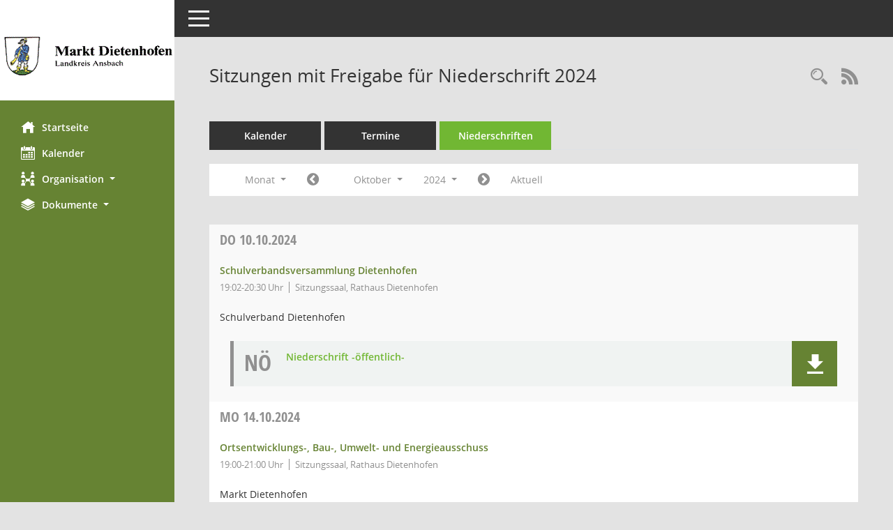

--- FILE ---
content_type: text/html; charset=UTF-8
request_url: https://buergerinfo.dietenhofen.de/si0046.php?__cjahr=2024&__cmonat=10&__canz=1&smccont=12&__cselect=278528
body_size: 5197
content:
<!DOCTYPE html><html lang="de"  x-ms-format-detection="none"><head><meta charset="utf-8"><meta http-equiv="X-UA-Compatible" content="IE=edge"><meta name="viewport" content="width=device-width, initial-scale=1"><meta name="description" content=""><meta name="author" content="Somacos GmbH & Co. KG,https://www.somacos.de, SessionNet Version 5.2.6 bi (Layout 6)"><meta name="sessionnet" content="V:050206"/><link rel="shortcut icon" href="im/browser.ico" type="image/x-icon"/><link rel="apple-touch-icon" href="im/somacos57.png" /><link rel="help" href="yhelp1.php" title="Hilfe" /><link rel="start" href="info.php" title="Startseite" /><title>SessionNet | Sitzungen mit Freigabe f&uuml;r Niederschrift 2024</title>
<script>var smcGLOBAL_FUNCTION_STATUS_LOGON = 1;var smcStatus_Logon = false;</script>
<script src="yjavascript.js"></script><script src="js/shopjavascript.js"></script><meta name="format-detection" content="telephone=no, date=no, address=no, email=no" /><link href="css/styles6.css" rel="stylesheet"><link href="css/styles5_3.css" rel="stylesheet"><link href="css/styles5fct.css" rel="stylesheet"><link href="config/layout/layout5/config.css" rel="stylesheet"><link id="smcglobalprintstyles" rel="stylesheet" type="text/css" media="print" href="css/styles5print.css"><link href="css/responsive.css" rel="stylesheet"><!--[if lt IE 9]><script src="js/smchtml5shiv.min.js"></script><script src="js/smcrespond.min.js"></script><![endif]--></head><body id="smc_body" class="smc-bodysmc-dg-body-2">
<!-- #wrapper --><div id="wrapper" class="smclayout smc_page_si0046_layout"><div id="sidebar-wrapper" role="navigation" aria-label="Hauptmenü" class="smc-nav-config smc-pr-n"><div class="logo smc-config-logo" style="background-color:white"><a href="info.php" title="Hier gelangen Sie zur Startseite dieser Webanwendung." aria-label="Hier gelangen Sie zur Startseite dieser Webanwendung." class="" ><img src="config/layout/layout5/logo.png" class="img-responsive smc-img-logo" alt="Logo" /></a></div><ul id="sidebar-nav" class="nav nav-pills nav-stacked"><li class="nav-item smc-nav-online"><a href="info.php" title="Hier gelangen Sie zur Startseite dieser Webanwendung." aria-label="Hier gelangen Sie zur Startseite dieser Webanwendung." class="nav-link smcmenu1 smc-ct1" ><i class="smc smc-home" aria-hidden="true"></i>Startseite</a></li> <li class="nav-item smc-nav-online"><a href="si0040.php?__cmandant=2" title="Diese Seite enth&auml;lt eine kalendarische &Uuml;bersicht der Sitzungstermine f&uuml;r einen Monat." aria-label="Diese Seite enth&auml;lt eine kalendarische &Uuml;bersicht der Sitzungstermine f&uuml;r einen Monat." class="nav-link smcmenu1 smc-ct1" ><i class="smc smc-calendar" aria-hidden="true"></i>Kalender</a></li> <li class="nav-item smc-nav-online"><a aria-expanded="false" role="button" data-toggle="collapse" data-target="#smc_nav_group_sub_org" id="smc_nav_group_org" href="#"><span><i class="smc smc-network-connection" aria-hidden="true"></i>Organisation</span> <span class="caret"></span></a><ul class="nav collapse" role="menu" id="smc_nav_group_sub_org" aria-labelledby="smc_nav_group_org"><li class="smc-nav-link"><a href="kp0040.php?__kgrnr=1" title="Diese Seite zeigt Details zu einem Gremium an. Neben allgemeinen Informationen sehen Sie, welche Mitglieder dem Gremium zugeordnet sind. Sie erhalten u.a. die M&ouml;glichkeit, die Sitzungen und Beschl&uuml;sse des Gremiums abzurufen." aria-label="Diese Seite zeigt Details zu einem Gremium an. Neben allgemeinen Informationen sehen Sie, welche Mitglieder dem Gremium zugeordnet sind. Sie erhalten u.a. die M&ouml;glichkeit, die Sitzungen und Beschl&uuml;sse des Gremiums abzurufen." class="" >Marktgemeinderat</a></li><li class="smc-nav-link"><a href="gr0040.php" title="Diese Seite zeigt eine Liste der Gremien, f&uuml;r die im Sitzungsdienst Informationen verwaltet werden. Als Filter stehen die Zeitr&auml;ume zur Verf&uuml;gung." aria-label="Diese Seite zeigt eine Liste der Gremien, f&uuml;r die im Sitzungsdienst Informationen verwaltet werden. Als Filter stehen die Zeitr&auml;ume zur Verf&uuml;gung." class="" >Gremien</a></li></ul></li><li class="nav-item smc-nav-online"><a aria-expanded="false" role="button" data-toggle="collapse" data-target="#smc_nav_group_sub_doc" id="smc_nav_group_doc" href="#"><span><i class="smc smc-paper-stack" aria-hidden="true"></i>Dokumente</span> <span class="caret"></span></a><ul class="nav collapse" role="menu" id="smc_nav_group_sub_doc" aria-labelledby="smc_nav_group_doc"><li class="smc-nav-link"><a href="do0040.php?__cstart=30" title="Diese Seite liefert eine &Uuml;bersicht von Dokumenten. Die Anzeige ist standardm&auml;&szlig;ig auf die zuletzt freigegebenen Dokumente beschr&auml;nkt. Sie kann per Men&uuml;punkt schrittweise erweitert werden." aria-label="Diese Seite liefert eine &Uuml;bersicht von Dokumenten. Die Anzeige ist standardm&auml;&szlig;ig auf die zuletzt freigegebenen Dokumente beschr&auml;nkt. Sie kann per Men&uuml;punkt schrittweise erweitert werden." class="" >Aktuelle Dokumente</a></li></ul></li>
</ul><!-- /Sidebar ende smcnav mandatos --></div>
<div id="page-content-wrapper">
<nav id="top-bar" class="navbar navbar-inverse" aria-label="Auswahlmenü"><div id="menu-toggle" class="collapsed" title="Navigation ein- bzw. ausblenden"><span class="sr-only">Toggle navigation</span><span class="icon-bar"></span><span class="icon-bar"></span><span class="icon-bar"></span></div><ul class="nav navbar-nav navbar-right">

</ul></nav>

<div class="page-title" role="navigation" aria-label="Seitentitel und Oberes Menü"><ul class="nav nav-pills smc-nav-actions float-right smc-pr-n" aria-label="Oberes Menü"><li><a href="recherche.php" title="Rechercheauswahl anzeigen" aria-label="Rechercheauswahl anzeigen" class="" ><i class="smc smc-magnifier" aria-hidden="true"></i><span class="sr-only">Rechercheauswahl</span></a></li><li><a href="rssfeed.php?filter=s" title="RSS-Newsfeed abrufen" class="nav-link"><i class="smc smc-rss" aria-hidden="true"></i><span class="sr-only">RSS-Feed</span></a></li></ul><h1 class="smc_h1">Sitzungen mit Freigabe f&uuml;r Niederschrift 2024</h1></div>

<div id="page-content" role="main" aria-label="Informationen">
<ul class="nav nav-tabs smcnoprint" id="smcregister" aria-label="Tab Navigation">
<li class="nav-item"><a href="si0040.php?__cmandant=2" title="Diese Seite enth&auml;lt eine kalendarische &Uuml;bersicht der Sitzungstermine f&uuml;r einen Monat." aria-label="Diese Seite enth&auml;lt eine kalendarische &Uuml;bersicht der Sitzungstermine f&uuml;r einen Monat." class="nav-link" >Kalender</a></li><li class="nav-item"><a href="si0046.php" title="Diese Seite enth&auml;lt eine kompakte &Uuml;bersicht der Sitzungstermine. Sie enth&auml;lt die M&ouml;glichkeit, verschiedene Zeitr&auml;ume f&uuml;r die Sitzungsdarstellung zu w&auml;hlen." aria-label="Diese Seite enth&auml;lt eine kompakte &Uuml;bersicht der Sitzungstermine. Sie enth&auml;lt die M&ouml;glichkeit, verschiedene Zeitr&auml;ume f&uuml;r die Sitzungsdarstellung zu w&auml;hlen." class="nav-link" >Termine</a></li><li class="nav-item active smc-ct1" aria-selected="true"><a href="si0046.php?__cselect=147456&smcdatefct=q&smccont=12" title="Diese Seite enth&auml;lt eine kompakte &Uuml;bersicht der Sitzungen mit Freigabe für die Niederschrift. Sie enth&auml;lt die M&ouml;glichkeit, verschiedene Zeitr&auml;ume f&uuml;r die Sitzungsdarstellung zu w&auml;hlen." aria-label="Diese Seite enth&auml;lt eine kompakte &Uuml;bersicht der Sitzungen mit Freigabe für die Niederschrift. Sie enth&auml;lt die M&ouml;glichkeit, verschiedene Zeitr&auml;ume f&uuml;r die Sitzungsdarstellung zu w&auml;hlen." class="nav-link" >Niederschriften</a></li>
</ul>
<div id="smcfiltermenu" class="smcnoprint smc-filter-bar"><ul class="nav nav-pills">

<li class="nav-item dropdown xxx"><a aria-expanded="false" aria-haspopup="true" role="button" data-toggle="dropdown" class="nav-link dropdown-toggle" href="#">Monat <span class="caret"></span></a><ul class="smcfiltermenu_g8 dropdown-menu dropdown-menu-right"><a class="dropdown-item smcfiltermenu" href="si0046.php?__cselect=81920&__cfid=65536&__cjahr=2024&smccont=12&__canz=12&__cmonat=1" title="Jahr">Jahr</a><a class="dropdown-item smcfiltermenu" href="si0046.php?__cselect=147456&__cfid=131072&__cjahr=2024&__cmonat=10&smccont=12&__canz=3" title="Quartal">Quartal</a><a class="dropdown-item smcfiltermenuselected" href="si0046.php?__cselect=278528&__cfid=262144&__cjahr=2024&__cmonat=10&smccont=12&__canz=1" title="Monat">Monat</a></ul></li><li class="nav-item"><a href="si0046.php?__cjahr=2024&__cmonat=9&__canz=1&smccont=12&__cselect=278528" title="Jahr: 2024 Monat: 9" aria-label="Jahr: 2024 Monat: 9" class="nav-link smcfiltermenuprev" ><i class="fa fa-chevron-circle-left smcfontawesome"></i></a></li>
<li class="nav-item dropdown"><a id="smce09060000000012" aria-expanded="false" aria-haspopup="true" aria-label="Monat auswählen" title="Monat auswählen" role="button" data-toggle="dropdown" class="nav-link dropdown-toggle" href="#">Oktober <span class="caret"></span></a><div class="smcfiltermenumonth debug_l6_e dropdown-menu dropdown-menu-right" aria-labelledby="smce09060000000012"><a href="si0046.php?__cjahr=2024&__cmonat=1&__canz=1&smccont=12&__cselect=278528" title="Jahr: 2024 Monat: 1" aria-label="Jahr: 2024 Monat: 1" class="dropdown-item smcfiltermenumonth debug_l6_b" >Januar</a><a href="si0046.php?__cjahr=2024&__cmonat=2&__canz=1&smccont=12&__cselect=278528" title="Jahr: 2024 Monat: 2" aria-label="Jahr: 2024 Monat: 2" class="dropdown-item smcfiltermenumonth debug_l6_b" >Februar</a><a href="si0046.php?__cjahr=2024&__cmonat=3&__canz=1&smccont=12&__cselect=278528" title="Jahr: 2024 Monat: 3" aria-label="Jahr: 2024 Monat: 3" class="dropdown-item smcfiltermenumonth debug_l6_b" >M&auml;rz</a><a href="si0046.php?__cjahr=2024&__cmonat=4&__canz=1&smccont=12&__cselect=278528" title="Jahr: 2024 Monat: 4" aria-label="Jahr: 2024 Monat: 4" class="dropdown-item smcfiltermenumonth debug_l6_b" >April</a><a href="si0046.php?__cjahr=2024&__cmonat=5&__canz=1&smccont=12&__cselect=278528" title="Jahr: 2024 Monat: 5" aria-label="Jahr: 2024 Monat: 5" class="dropdown-item smcfiltermenumonth debug_l6_b" >Mai</a><a href="si0046.php?__cjahr=2024&__cmonat=6&__canz=1&smccont=12&__cselect=278528" title="Jahr: 2024 Monat: 6" aria-label="Jahr: 2024 Monat: 6" class="dropdown-item smcfiltermenumonth debug_l6_b" >Juni</a><a href="si0046.php?__cjahr=2024&__cmonat=7&__canz=1&smccont=12&__cselect=278528" title="Jahr: 2024 Monat: 7" aria-label="Jahr: 2024 Monat: 7" class="dropdown-item smcfiltermenumonth debug_l6_b" >Juli</a><a href="si0046.php?__cjahr=2024&__cmonat=8&__canz=1&smccont=12&__cselect=278528" title="Jahr: 2024 Monat: 8" aria-label="Jahr: 2024 Monat: 8" class="dropdown-item smcfiltermenumonth debug_l6_b" >August</a><a href="si0046.php?__cjahr=2024&__cmonat=9&__canz=1&smccont=12&__cselect=278528" title="Jahr: 2024 Monat: 9" aria-label="Jahr: 2024 Monat: 9" class="dropdown-item smcfiltermenumonth debug_l6_b" >September</a><a href="si0046.php?__cjahr=2024&__cmonat=10&__canz=1&smccont=12&__cselect=278528" title="Jahr: 2024 Monat: 10" aria-label="Jahr: 2024 Monat: 10" class="dropdown-item smcfiltermenumonth debug_l6_b" >Oktober</a><a href="si0046.php?__cjahr=2024&__cmonat=11&__canz=1&smccont=12&__cselect=278528" title="Jahr: 2024 Monat: 11" aria-label="Jahr: 2024 Monat: 11" class="dropdown-item smcfiltermenumonth debug_l6_b" >November</a><a href="si0046.php?__cjahr=2024&__cmonat=12&__canz=1&smccont=12&__cselect=278528" title="Jahr: 2024 Monat: 12" aria-label="Jahr: 2024 Monat: 12" class="dropdown-item smcfiltermenumonth debug_l6_b" >Dezember</a></div></li><li class="nav-item clearfix visible-xs-block"></li>
<li class="nav-item dropdown smc-dropdown-short"><a id="smce09060000000001" aria-expanded="false" aria-haspopup="true" aria-label="Jahr auswählen" title="Jahr auswählen" role="button" data-toggle="dropdown" class="nav-link dropdown-toggle" href="#">2024 <span class="caret"></span></a><div class="smcfiltermenuyear dropdown-menu dropdown-menu-right" aria-labelledby="smce09060000000001"><a href="si0046.php?__cjahr=2028&__cmonat=10&__canz=1&smccont=12&__cselect=278528" title="Jahr: 2028 Monat: 10" aria-label="Jahr: 2028 Monat: 10" class="dropdown-item smcfiltermenuyear" >2028</a><a href="si0046.php?__cjahr=2027&__cmonat=10&__canz=1&smccont=12&__cselect=278528" title="Jahr: 2027 Monat: 10" aria-label="Jahr: 2027 Monat: 10" class="dropdown-item smcfiltermenuyear" >2027</a><a href="si0046.php?__cjahr=2026&__cmonat=10&__canz=1&smccont=12&__cselect=278528" title="Jahr: 2026 Monat: 10" aria-label="Jahr: 2026 Monat: 10" class="dropdown-item smcfiltermenuyear smcfiltermenuyearnow" >2026</a><a href="si0046.php?__cjahr=2025&__cmonat=10&__canz=1&smccont=12&__cselect=278528" title="Jahr: 2025 Monat: 10" aria-label="Jahr: 2025 Monat: 10" class="dropdown-item smcfiltermenuyear" >2025</a><a href="si0046.php?__cjahr=2024&__cmonat=10&__canz=1&smccont=12&__cselect=278528" title="Jahr: 2024 Monat: 10" aria-label="Jahr: 2024 Monat: 10" class="dropdown-item smcfiltermenuyear smcfiltermenuselected" >2024</a><a href="si0046.php?__cjahr=2023&__cmonat=10&__canz=1&smccont=12&__cselect=278528" title="Jahr: 2023 Monat: 10" aria-label="Jahr: 2023 Monat: 10" class="dropdown-item smcfiltermenuyear" >2023</a><a href="si0046.php?__cjahr=2022&__cmonat=10&__canz=1&smccont=12&__cselect=278528" title="Jahr: 2022 Monat: 10" aria-label="Jahr: 2022 Monat: 10" class="dropdown-item smcfiltermenuyear" >2022</a><a href="si0046.php?__cjahr=2021&__cmonat=10&__canz=1&smccont=12&__cselect=278528" title="Jahr: 2021 Monat: 10" aria-label="Jahr: 2021 Monat: 10" class="dropdown-item smcfiltermenuyear" >2021</a><a href="si0046.php?__cjahr=2020&__cmonat=10&__canz=1&smccont=12&__cselect=278528" title="Jahr: 2020 Monat: 10" aria-label="Jahr: 2020 Monat: 10" class="dropdown-item smcfiltermenuyear" >2020</a><a href="si0046.php?__cjahr=2019&__cmonat=10&__canz=1&smccont=12&__cselect=278528" title="Jahr: 2019 Monat: 10" aria-label="Jahr: 2019 Monat: 10" class="dropdown-item smcfiltermenuyear" >2019</a><a href="si0046.php?__cjahr=2018&__cmonat=10&__canz=1&smccont=12&__cselect=278528" title="Jahr: 2018 Monat: 10" aria-label="Jahr: 2018 Monat: 10" class="dropdown-item smcfiltermenuyear" >2018</a><a href="si0046.php?__cjahr=2017&__cmonat=10&__canz=1&smccont=12&__cselect=278528" title="Jahr: 2017 Monat: 10" aria-label="Jahr: 2017 Monat: 10" class="dropdown-item smcfiltermenuyear" >2017</a><a href="si0046.php?__cjahr=2016&__cmonat=10&__canz=1&smccont=12&__cselect=278528" title="Jahr: 2016 Monat: 10" aria-label="Jahr: 2016 Monat: 10" class="dropdown-item smcfiltermenuyear" >2016</a><a href="si0046.php?__cjahr=2015&__cmonat=10&__canz=1&smccont=12&__cselect=278528" title="Jahr: 2015 Monat: 10" aria-label="Jahr: 2015 Monat: 10" class="dropdown-item smcfiltermenuyear" >2015</a><a href="si0046.php?__cjahr=2014&__cmonat=10&__canz=1&smccont=12&__cselect=278528" title="Jahr: 2014 Monat: 10" aria-label="Jahr: 2014 Monat: 10" class="dropdown-item smcfiltermenuyear" >2014</a><a href="si0046.php?__cjahr=2013&__cmonat=10&__canz=1&smccont=12&__cselect=278528" title="Jahr: 2013 Monat: 10" aria-label="Jahr: 2013 Monat: 10" class="dropdown-item smcfiltermenuyear" >2013</a><a href="si0046.php?__cjahr=2012&__cmonat=10&__canz=1&smccont=12&__cselect=278528" title="Jahr: 2012 Monat: 10" aria-label="Jahr: 2012 Monat: 10" class="dropdown-item smcfiltermenuyear" >2012</a><a href="si0046.php?__cjahr=2011&__cmonat=10&__canz=1&smccont=12&__cselect=278528" title="Jahr: 2011 Monat: 10" aria-label="Jahr: 2011 Monat: 10" class="dropdown-item smcfiltermenuyear" >2011</a><a href="si0046.php?__cjahr=2010&__cmonat=10&__canz=1&smccont=12&__cselect=278528" title="Jahr: 2010 Monat: 10" aria-label="Jahr: 2010 Monat: 10" class="dropdown-item smcfiltermenuyear" >2010</a><a href="si0046.php?__cjahr=2009&__cmonat=10&__canz=1&smccont=12&__cselect=278528" title="Jahr: 2009 Monat: 10" aria-label="Jahr: 2009 Monat: 10" class="dropdown-item smcfiltermenuyear" >2009</a><a href="si0046.php?__cjahr=2008&__cmonat=10&__canz=1&smccont=12&__cselect=278528" title="Jahr: 2008 Monat: 10" aria-label="Jahr: 2008 Monat: 10" class="dropdown-item smcfiltermenuyear" >2008</a><a href="si0046.php?__cjahr=2007&__cmonat=10&__canz=1&smccont=12&__cselect=278528" title="Jahr: 2007 Monat: 10" aria-label="Jahr: 2007 Monat: 10" class="dropdown-item smcfiltermenuyear" >2007</a><a href="si0046.php?__cjahr=2006&__cmonat=10&__canz=1&smccont=12&__cselect=278528" title="Jahr: 2006 Monat: 10" aria-label="Jahr: 2006 Monat: 10" class="dropdown-item smcfiltermenuyear" >2006</a><a href="si0046.php?__cjahr=2005&__cmonat=10&__canz=1&smccont=12&__cselect=278528" title="Jahr: 2005 Monat: 10" aria-label="Jahr: 2005 Monat: 10" class="dropdown-item smcfiltermenuyear" >2005</a><a href="si0046.php?__cjahr=2004&__cmonat=10&__canz=1&smccont=12&__cselect=278528" title="Jahr: 2004 Monat: 10" aria-label="Jahr: 2004 Monat: 10" class="dropdown-item smcfiltermenuyear" >2004</a><a href="si0046.php?__cjahr=2003&__cmonat=10&__canz=1&smccont=12&__cselect=278528" title="Jahr: 2003 Monat: 10" aria-label="Jahr: 2003 Monat: 10" class="dropdown-item smcfiltermenuyear" >2003</a><a href="si0046.php?__cjahr=2002&__cmonat=10&__canz=1&smccont=12&__cselect=278528" title="Jahr: 2002 Monat: 10" aria-label="Jahr: 2002 Monat: 10" class="dropdown-item smcfiltermenuyear" >2002</a><a href="si0046.php?__cjahr=2001&__cmonat=10&__canz=1&smccont=12&__cselect=278528" title="Jahr: 2001 Monat: 10" aria-label="Jahr: 2001 Monat: 10" class="dropdown-item smcfiltermenuyear" >2001</a><a href="si0046.php?__cjahr=2000&__cmonat=10&__canz=1&smccont=12&__cselect=278528" title="Jahr: 2000 Monat: 10" aria-label="Jahr: 2000 Monat: 10" class="dropdown-item smcfiltermenuyear" >2000</a></div></li><li class="nav-item clearfix visible-xs-block"></li>
<li class="nav-item"><a href="si0046.php?__cjahr=2024&__cmonat=11&__canz=1&smccont=12&__cselect=278528" title="Jahr: 2024 Monat: 11" aria-label="Jahr: 2024 Monat: 11" class="nav-link smcfiltermenunext debug_l6_13" ><i class="fa fa-chevron-circle-right smcfontawesome"></i></a></li><li class="nav-item"><a href="si0046.php?__cjahr=2026&__cmonat=1&__canz=1&smccont=12&__cselect=278528" title="Monat: Aktuell" aria-label="Monat: Aktuell" class="nav-link smcfiltermenunow smcdebugnow3" >Aktuell</a></li>
<li class="nav-item clearfix visible-xs-block"></li>
</ul>
</div>
<br />
<!-- table-responsive --><table id="smc_page_si0046_contenttable1" class="table table-striped smc-table smc-table-striped smc-table-responsive smctablesitzungen">
<thead class="smc-t-r-l"><tr><th class="sidat_tag"><a href="si0046.php?__osidat=d&__osisb=a&__cjahr=2024&__cmonat=10&__canz=1&smccont=12&__cselect=278528" title="Sortieren: nach Tag absteigend" aria-label="Sortieren: nach Tag absteigend" class="" >Tag</a>&nbsp;&nbsp;<span class="smc-pr-n"><a href="si0046.php?__osidat=d&__osisb=a&__cjahr=2024&__cmonat=10&__canz=1&smccont=12&__cselect=278528" title="Sortieren: nach Tag absteigend" aria-label="Sortieren: nach Tag absteigend" class="" ><i class="fa fa-sort-desc" aria-hidden="true"></i></a></span></th><th class="silink">Sitzung</th><th class="sipagel">Mandant</th><th class="sidocs">Dokumente</th>
</tr><!-- /tr-responsive --></thead>
<tbody>
<tr class="smc-t-r-l"><td data-label="&nbsp;" class="smc-t-cl991 sidat_tag"><a title="Donnerstag" class="weekday smc-1x "><span class="smc-weekday-short smc-text-inline-991">Do&nbsp;</span>10.10.2024</a></td><td data-label="Sitzung" class="smc-t-cl991 silink"><div class="smc-el-h "><a href="si0057.php?__ksinr=527" title="Details anzeigen: Schulverbandsversammlung Dietenhofen 10.10.2024" aria-label="Details anzeigen: Schulverbandsversammlung Dietenhofen 10.10.2024" class="smc-link-normal smc_doc smc_datatype_si" >Schulverbandsversammlung Dietenhofen</a></div><ul class="smc-dg-31 list-inline smc-detail-list"><li class="list-inline-item">19:02-20:30&nbsp;Uhr</li><li class="list-inline-item">Sitzungssaal, Rathaus Dietenhofen</li></ul></td><td data-label="Mandant" class="smc-t-cl991 sipagel">Schulverband Dietenhofen</td><td class="smc-t-cl991 sidocs"><div class="smc-dg-11-call9 smc-documents smc-pr-n row smc-doc-dakurz-box smc-doc-size-2 flex-column">
<div id="smcy00090000043462" class="col-lg-6 smc-d-el"><div id="smcb00090000043462" class="smc-xxdat smc-default default smc-box-type-1"><div class="smc smc-doc-icon"><i class="smc smc-doc-dakurz smc-doc-dakurz-1 smc-doc-symbol  smc_field_danr_5" aria-hidden="true">NÖ</i></div><div class="smc-doc-content smc-doc-fct-2"><div id="smcg00090000043462"  class="smc-action-group smc-action-group-lg ml-auto" role="group"><a href="getfile.php?id=43462&type=do" title="Dokument Download Dateityp: pdf" aria-label="Dokument Download Dateityp: pdf" role="button" class="btn btn-blue" id="smcs00090000043462" ><i role="button" class="smc smc-download" aria-hidden="true"></i></a></div><div class="smc-el-h smc-dg-a3 smc-text-block-991 smc-t-r991"><a href="getfile.php?id=43462&type=do" title="Dokument Download Dateityp: pdf" aria-label="Dokument Download Dateityp: pdf" class="smc-dg-a3 smc-text-block-991 smc-t-r991" >Niederschrift -öffentlich-</a></div></div></div>
</div>
<!--SMCPHDOCFCT--></div></td>
</tr>
<tr class="smc-t-r-l"><td data-label="&nbsp;" class="smc-t-cl991 sidat_tag"><a title="Montag" class="weekday smc-1x "><span class="smc-weekday-short smc-text-inline-991">Mo&nbsp;</span>14.10.2024</a></td><td data-label="Sitzung" class="smc-t-cl991 silink"><div class="smc-el-h "><a href="si0057.php?__ksinr=525" title="Details anzeigen: Ortsentwicklungs-, Bau-, Umwelt- und Energieausschuss 14.10.2024" aria-label="Details anzeigen: Ortsentwicklungs-, Bau-, Umwelt- und Energieausschuss 14.10.2024" class="smc-link-normal smc_doc smc_datatype_si" >Ortsentwicklungs-, Bau-, Umwelt- und Energieausschuss</a></div><ul class="smc-dg-31 list-inline smc-detail-list"><li class="list-inline-item">19:00-21:00&nbsp;Uhr</li><li class="list-inline-item">Sitzungssaal, Rathaus Dietenhofen</li></ul></td><td data-label="Mandant" class="smc-t-cl991 sipagel">Markt Dietenhofen</td><td class="smc-t-cl991 sidocs"><div class="smc-dg-11-call9 smc-documents smc-pr-n row smc-doc-dakurz-box smc-doc-size-2 flex-column">
<div id="smcy00090000043398" class="col-lg-6 smc-d-el"><div id="smcb00090000043398" class="smc-xxdat smc-default default smc-box-type-1"><div class="smc smc-doc-icon"><i class="smc smc-doc-dakurz smc-doc-dakurz-1 smc-doc-symbol  smc_field_danr_6" aria-hidden="true">BM</i></div><div class="smc-doc-content smc-doc-fct-2"><div id="smcg00090000043398"  class="smc-action-group smc-action-group-lg ml-auto" role="group"><a href="getfile.php?id=43398&type=do" title="Dokument Download Dateityp: pdf" aria-label="Dokument Download Dateityp: pdf" role="button" class="btn btn-blue" id="smcs00090000043398" ><i role="button" class="smc smc-download" aria-hidden="true"></i></a></div><div class="smc-el-h smc-dg-a3 smc-text-block-991 smc-t-r991"><a href="getfile.php?id=43398&type=do" title="Dokument Download Dateityp: pdf" aria-label="Dokument Download Dateityp: pdf" class="smc-dg-a3 smc-text-block-991 smc-t-r991" >Öffentliche Bekanntmachung</a></div></div></div>
</div>
<div id="smcy00090000043507" class="col-lg-6 smc-d-el"><div id="smcb00090000043507" class="smc-xxdat smc-default default smc-box-type-1"><div class="smc smc-doc-icon"><i class="smc smc-doc-dakurz smc-doc-dakurz-1 smc-doc-symbol  smc_field_danr_5" aria-hidden="true">NÖ</i></div><div class="smc-doc-content smc-doc-fct-2"><div id="smcg00090000043507"  class="smc-action-group smc-action-group-lg ml-auto" role="group"><a href="getfile.php?id=43507&type=do" title="Dokument Download Dateityp: pdf" aria-label="Dokument Download Dateityp: pdf" role="button" class="btn btn-blue" id="smcs00090000043507" ><i role="button" class="smc smc-download" aria-hidden="true"></i></a></div><div class="smc-el-h smc-dg-a3 smc-text-block-991 smc-t-r991"><a href="getfile.php?id=43507&type=do" title="Dokument Download Dateityp: pdf" aria-label="Dokument Download Dateityp: pdf" class="smc-dg-a3 smc-text-block-991 smc-t-r991" >Niederschrift -öffentlich-</a></div></div></div>
</div>
<!--SMCPHDOCFCT--></div></td>
</tr>
<tr class="smc-t-r-l"><td data-label="&nbsp;" class="smc-t-cl991 sidat_tag"><a title="Dienstag" class="weekday smc-1x "><span class="smc-weekday-short smc-text-inline-991">Di&nbsp;</span>15.10.2024</a></td><td data-label="Sitzung" class="smc-t-cl991 silink"><div class="smc-el-h "><a href="si0057.php?__ksinr=526" title="Details anzeigen: Marktgemeinderat 15.10.2024" aria-label="Details anzeigen: Marktgemeinderat 15.10.2024" class="smc-link-normal smc_doc smc_datatype_si" >Marktgemeinderat</a></div><ul class="smc-dg-31 list-inline smc-detail-list"><li class="list-inline-item">19:02-20:15&nbsp;Uhr</li><li class="list-inline-item">Sitzungssaal, Rathaus Dietenhofen</li></ul></td><td data-label="Mandant" class="smc-t-cl991 sipagel">Markt Dietenhofen</td><td class="smc-t-cl991 sidocs"><div class="smc-dg-11-call9 smc-documents smc-pr-n row smc-doc-dakurz-box smc-doc-size-2 flex-column">
<div id="smcy00090000043409" class="col-lg-6 smc-d-el"><div id="smcb00090000043409" class="smc-xxdat smc-default default smc-box-type-1"><div class="smc smc-doc-icon"><i class="smc smc-doc-dakurz smc-doc-dakurz-1 smc-doc-symbol  smc_field_danr_6" aria-hidden="true">BM</i></div><div class="smc-doc-content smc-doc-fct-2"><div id="smcg00090000043409"  class="smc-action-group smc-action-group-lg ml-auto" role="group"><a href="getfile.php?id=43409&type=do" title="Dokument Download Dateityp: pdf" aria-label="Dokument Download Dateityp: pdf" role="button" class="btn btn-blue" id="smcs00090000043409" ><i role="button" class="smc smc-download" aria-hidden="true"></i></a></div><div class="smc-el-h smc-dg-a3 smc-text-block-991 smc-t-r991"><a href="getfile.php?id=43409&type=do" title="Dokument Download Dateityp: pdf" aria-label="Dokument Download Dateityp: pdf" class="smc-dg-a3 smc-text-block-991 smc-t-r991" >Öffentliche Bekanntmachung</a></div></div></div>
</div>
<div id="smcy00090000043510" class="col-lg-6 smc-d-el"><div id="smcb00090000043510" class="smc-xxdat smc-default default smc-box-type-1"><div class="smc smc-doc-icon"><i class="smc smc-doc-dakurz smc-doc-dakurz-1 smc-doc-symbol  smc_field_danr_5" aria-hidden="true">NÖ</i></div><div class="smc-doc-content smc-doc-fct-2"><div id="smcg00090000043510"  class="smc-action-group smc-action-group-lg ml-auto" role="group"><a href="getfile.php?id=43510&type=do" title="Dokument Download Dateityp: pdf" aria-label="Dokument Download Dateityp: pdf" role="button" class="btn btn-blue" id="smcs00090000043510" ><i role="button" class="smc smc-download" aria-hidden="true"></i></a></div><div class="smc-el-h smc-dg-a3 smc-text-block-991 smc-t-r991"><a href="getfile.php?id=43510&type=do" title="Dokument Download Dateityp: pdf" aria-label="Dokument Download Dateityp: pdf" class="smc-dg-a3 smc-text-block-991 smc-t-r991" >Niederschrift -öffentlich-</a></div></div></div>
</div>
<!--SMCPHDOCFCT--></div></td>
</tr>
</tbody>
</table><!-- /table-responsive -->

</div><!-- /page-content-1 -->
</div><!-- /page-content-wrapper -->
<footer aria-label="Fusszeile mit Seiteninformationen"><div class="d-flex justify-content-between"><div id="smcmenubottom" title="Diese Men&uuml;leiste enth&auml;lt Funktionen f&uuml;r die Steuerung der aktuellen Seite."><ul class="list-inline"><li class="list-inline-item"><i class="fa fa-database" aria-hidden="true"></i>&nbsp;3&nbsp;S&auml;tze</li><li><i class="fa fa-clock-o" aria-hidden="true"></i>&nbsp;letzte &Auml;nderung:&nbsp;23.01.2026 20:00:37</li></ul></div><div id="smcsomacosinfo" class="text-right"><span lang="en">Software: </span><a href="https://somacos.de/loesungen/sitzungsmanagement/session/" class="smc-link-normal" target="_blank" title="Zum Hersteller dieser Sitzungsdienst-Software: Somacos GmbH &amp; Co. KG - in einem neuen Browserfenster">Sitzungsdienst <span lang="en">Session</span><span class="sr-only">(Wird in neuem Fenster geöffnet)</span></a></div></div><div id="smcmenubottom2" class="smc-menu-bottom"><ul class="list-inline smc-detail-list"><li class="list-inline-item"><a href="https://www.dietenhofen.de" class="smc-link-normal" target=_blank>&copy; 2022 Markt Dietenhofen</a></li><li class="list-inline-item"><a href="https://www.dietenhofen.de/datenschutz" class="smc-link-normal" target=_blank>Datenschutz</a></li><li class="list-inline-item"><a href="https://www.dietenhofen.de/impressum" class="smc-link-normal" target=_blank>Impressum</a></li><li class="list-inline-item">Umsetzung: <a href="https://www.digitalfabriX.de" class="smc-link-normal" target=_blank>digitalfabriX GmbH</a></li></ul></div></footer>
</div><!-- /wrapper -->
<script src="js/smcjquery_min.js?v=3.5.1"></script>
<script src="js/smcpopper_min.js"></script>
<script src="js/smcbootstrap.bundle.min.js"></script>
<script src="js/smcmvc1.js"></script>		<!-- Menu Toggle Script -->
		<script>
		//Menu Toggle Script Variante "Nav bei < 991 dynamisch" (2):
		$("#menu-toggle").click(function (e) {
			    e.preventDefault();
			    //alert('toggled');
			    $("#wrapper").toggleClass("toggled");
		});
			    document.addEventListener('DOMContentLoaded', function () {
				        $(window).on('resize', updateToggle);
				        updateToggle();
			    });
		    function updateToggle() {
			        if ($(window).width() < 991) {
				            $('#wrapper').addClass('toggled');
			        }
		    }
		    function runToggle() {
			        //Einklappen erzwingen:
			        //alert('runtoggle 2');
			        $('#wrapper').addClass('toggled');
		    }
		</script>

<script>
function smcGlobalGKI2(){return '658587223';}function smcGlobalSMCLAYOUT(){return 'wrapper';}function smcGlobal_AJAX_KEINRECHT(){return 'ajax.0';}function smcGlobalDebug(){return false;}
</script>
</body></html>